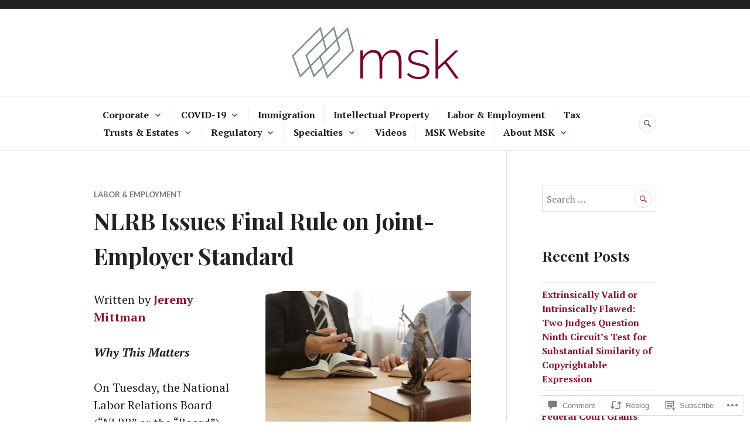

--- FILE ---
content_type: text/css;charset=utf-8
request_url: https://s0.wp.com/?custom-css=1&csblog=7lNcs&cscache=6&csrev=129
body_size: 12
content:
.site-top-inner{display:none}.wf-active h2:not(site-description):not(.author-title){font-size:20px;font-style:normal;font-weight:500;margin:auto}.textwidget{font-size:12px;margin:auto}aside#media_image-3 .widget-title{font-size:14px}aside#media_image-3 figcaption.wp-caption-text{font-size:12px}